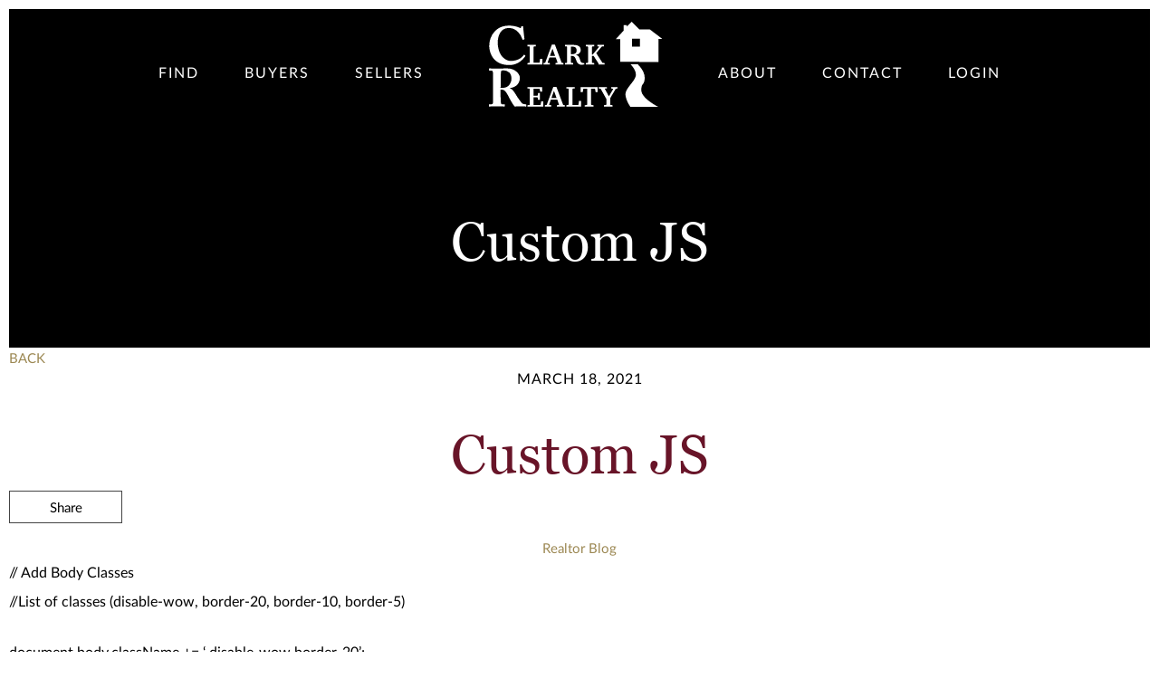

--- FILE ---
content_type: text/css;charset=UTF-8
request_url: https://clarkrealtytx.com/wp-json/api/v2/fonts.css?ver=1750972239
body_size: 708
content:
/* agentaFonts */ 
@font-face { font-family: 'Georgia'; src: url('https://extassets.agentaprd.com/agenta/font-library/Georgia.ttf') format('truetype'); text-rendering: optimizeLegibility; font-style: normal; font-weight: 400; } 
@font-face { font-family: 'Lato'; src: url('https://extassets.agentaprd.com/agenta/font-library/Lato_Black.woff2') format('woff2'), url('https://extassets.agentaprd.com/agenta/font-library/Lato_Black.woff2') format('woff'); text-rendering: optimizeLegibility; font-style: normal; font-weight: 900; } 
@font-face { font-family: 'Lato'; src: url('https://extassets.agentaprd.com/agenta/font-library/Lato_BlackItalic.woff2') format('woff2'), url('https://extassets.agentaprd.com/agenta/font-library/Lato_BlackItalic.woff2') format('woff'); text-rendering: optimizeLegibility; font-style: italic; font-weight: 900; } 
@font-face { font-family: 'Lato'; src: url('https://extassets.agentaprd.com/agenta/font-library/Lato_Bold.woff2') format('woff2'), url('https://extassets.agentaprd.com/agenta/font-library/Lato_Bold.woff2') format('woff'); text-rendering: optimizeLegibility; font-style: normal; font-weight: 700; } 
@font-face { font-family: 'Lato'; src: url('https://extassets.agentaprd.com/agenta/font-library/Lato_BoldItalic.woff2') format('woff2'), url('https://extassets.agentaprd.com/agenta/font-library/Lato_BoldItalic.woff2') format('woff'); text-rendering: optimizeLegibility; font-style: italic; font-weight: 700; } 
@font-face { font-family: 'Lato'; src: url('https://extassets.agentaprd.com/agenta/font-library/Lato_ExtraBold.woff2') format('woff2'), url('https://extassets.agentaprd.com/agenta/font-library/Lato_ExtraBold.woff2') format('woff'); text-rendering: optimizeLegibility; font-style: normal; font-weight: 700; font-weight: 800; } 
@font-face { font-family: 'Lato'; src: url('https://extassets.agentaprd.com/agenta/font-library/Lato_ExtraBoldItalic.woff2') format('woff2'), url('https://extassets.agentaprd.com/agenta/font-library/Lato_ExtraBoldItalic.woff2') format('woff'); text-rendering: optimizeLegibility; font-style: italic; font-weight: 700; font-weight: 800; } 
@font-face { font-family: 'Lato'; src: url('https://extassets.agentaprd.com/agenta/font-library/Lato_ExtraLight.ttf') format('truetype'); text-rendering: optimizeLegibility; font-style: normal; font-weight: 200; font-weight: 300; } 
@font-face { font-family: 'Lato'; src: url('https://extassets.agentaprd.com/agenta/font-library/Lato_ExtraLightItalic.ttf') format('truetype'); text-rendering: optimizeLegibility; font-style: italic; font-weight: 200; font-weight: 300; } 
@font-face { font-family: 'Lato'; src: url('https://extassets.agentaprd.com/agenta/font-library/Lato_Italic.woff2') format('woff2'), url('https://extassets.agentaprd.com/agenta/font-library/Lato_Italic.woff2') format('woff'); text-rendering: optimizeLegibility; font-style: italic; } 
@font-face { font-family: 'Lato'; src: url('https://extassets.agentaprd.com/agenta/font-library/Lato_Light.woff2') format('woff2'), url('https://extassets.agentaprd.com/agenta/font-library/Lato_Light.woff2') format('woff'); text-rendering: optimizeLegibility; font-style: normal; font-weight: 300; } 
@font-face { font-family: 'Lato'; src: url('https://extassets.agentaprd.com/agenta/font-library/Lato_LightItalic.woff2') format('woff2'), url('https://extassets.agentaprd.com/agenta/font-library/Lato_LightItalic.woff2') format('woff'); text-rendering: optimizeLegibility; font-style: italic; font-weight: 300; } 
@font-face { font-family: 'Lato'; src: url('https://extassets.agentaprd.com/agenta/font-library/Lato_Medium.woff2') format('woff2'), url('https://extassets.agentaprd.com/agenta/font-library/Lato_Medium.woff2') format('woff'); text-rendering: optimizeLegibility; font-style: normal; font-weight: 500; } 
@font-face { font-family: 'Lato'; src: url('https://extassets.agentaprd.com/agenta/font-library/Lato_MediumItalic.woff2') format('woff2'), url('https://extassets.agentaprd.com/agenta/font-library/Lato_MediumItalic.woff2') format('woff'); text-rendering: optimizeLegibility; font-style: italic; font-weight: 500; } 
@font-face { font-family: 'Lato'; src: url('https://extassets.agentaprd.com/agenta/font-library/Lato_Regular.woff2') format('woff2'), url('https://extassets.agentaprd.com/agenta/font-library/Lato_Regular.woff2') format('woff'); text-rendering: optimizeLegibility; font-style: normal; font-weight: 400; } 
@font-face { font-family: 'Lato'; src: url('https://extassets.agentaprd.com/agenta/font-library/Lato_SemiBold.woff2') format('woff2'), url('https://extassets.agentaprd.com/agenta/font-library/Lato_SemiBold.woff2') format('woff'); text-rendering: optimizeLegibility; font-style: normal; font-weight: 600; font-weight: 700; } 
@font-face { font-family: 'Lato'; src: url('https://extassets.agentaprd.com/agenta/font-library/Lato_SemiBoldItalic.woff2') format('woff2'), url('https://extassets.agentaprd.com/agenta/font-library/Lato_SemiBoldItalic.woff2') format('woff'); text-rendering: optimizeLegibility; font-style: italic; font-weight: 600; font-weight: 700; } 
@font-face { font-family: 'Lato'; src: url('https://extassets.agentaprd.com/agenta/font-library/Lato_Thin.ttf') format('truetype'); text-rendering: optimizeLegibility; font-style: normal; font-weight: 100; } 
@font-face { font-family: 'Lato'; src: url('https://extassets.agentaprd.com/agenta/font-library/Lato_ThinItalic.ttf') format('truetype'); text-rendering: optimizeLegibility; font-style: italic; font-weight: 100; } 

--- FILE ---
content_type: image/svg+xml
request_url: https://media.agentaprd.com/sites/276/preloader.svg
body_size: 327
content:
<?xml version="1.0" encoding="UTF-8"?> <svg xmlns="http://www.w3.org/2000/svg" viewBox="0 0 130.27 238.99"><g fill="#9c8853"><path d="m95.73 21.88h-28.95l-21.88-21.88-14 14v-4.62h-8.9v15.79l-22 24h12.83v63.49l106.58.33v-64.8h10.86zm-27.86 48h-22.36v-22.35h22.36z"></path><path d="m71.6 192.71c-.22-22.59 8.12-12.06 9.43-33.11s-18.2-38.6-19.3-39.92h-20.17s18.44 17.55 14.25 33.78-30.48 35.09-28.51 52.41 13.82 33.13 13.82 33.13h77.63s-46.93-23.7-47.15-46.29z"></path></g></svg> 

--- FILE ---
content_type: image/svg+xml
request_url: https://media.agentaprd.com/sites/276/clark-realty-logo-white.svg
body_size: 1647
content:
<?xml version="1.0" encoding="UTF-8"?> <svg xmlns="http://www.w3.org/2000/svg" viewBox="0 0 484.52 238.99"><g fill="#fff"><path d="m17.15 107.83c-11.1-9.9-16.35-27.15-16.35-40.05 0-15.45 5-29.4 15.45-40.65 8.55-9.15 21-16.2 39.6-16.2 13.65 0 24.9 3.45 30.15 6.3 2.1 1.05 2.85.9 3.15-.15l1.2-3.75c.3-.9.6-.9 2.85-.9s2.55.3 2.55 2.4c0 2.85 2.7 28.35 3.45 32.85.15 1 0 1.8-.75 2l-3.3.9c-.75.3-1.35-.3-1.8-1.65a48.89 48.89 0 0 0 -12-20.1c-6.45-6.35-14.35-11.3-25.8-11.3-21.9 0-31.2 19.95-31 42.15 0 9.45 2.7 27.9 13.35 39.15 9.75 10 18.3 11.24 23.4 11.24 17.1 0 29.85-7.79 35.4-16 .75-1.2 1.5-1.8 2.25-1.2l2.55 2.25c.45.3.6.9 0 1.8-8.7 12.6-23.25 24.74-44.4 24.74-20-.04-30.5-5.44-39.95-13.83z"></path><path d="m107.63 120.1v-4l5-.44 1.4-1.28v-43.73l-1.16-1.16-5.25-.4v-4h23.63v4l-5 .4-1.32 1.16v44.68h15.78l1-1.32 1.29-10.01h6.08v16.1z"></path><path d="m175.78 64.48h8.61l18.85 50.77 4.85.84v4h-22.09v-4l5.16-.52.6-1-4.92-13.93h-17.9l-4.94 13.81.84 1 5.16.6v4h-17.69v-4l4.93-.76zm1.8 11.25-7.13 20.27h14.46z"></path><path d="m212.41 65.08h24.94q9.45 0 14.36 3.57t4.9 10.45a12.4 12.4 0 0 1 -3.56 9.18q-3.57 3.56-10.53 4.83a19 19 0 0 1 5.14 1.94 11 11 0 0 1 3.47 3.14 31.32 31.32 0 0 1 3.44 8.17c.56 1.79 1 3.11 1.32 4a8.64 8.64 0 0 0 3.31 4.5q2.06 1.26 6.38 1.26h1v3.88c-1.52.21-3 .37-4.34.48s-2.66.16-3.87.16a16.55 16.55 0 0 1 -4.74-.66 11.73 11.73 0 0 1 -3.78-1.87q-3.73-2.88-5.85-9.49c-.19-.61-.33-1.09-.44-1.44q-2.32-7-5-9.15c-1.78-1.42-4.44-2.14-8-2.14h-1.4v18.46l1.32 1.28 5 .44v4h-23.07v-4l4.84-.44 1.33-1.28v-43.7l-1.33-1.16-4.84-.4zm16.82 4.69v21.38l1.14.06h1.78q6.65 0 9.81-2.69c2.11-1.78 3.16-4.55 3.16-8.28q0-5.13-3.12-7.81c-2.08-1.79-5.09-2.68-9-2.68z"></path><path d="m270.62 120.1v-4l5-.44 1.24-1.28v-43.73l-1.24-1.16-5-.4v-4h23.31v4l-4.85.4-1.32 1.16v21.5h2.32l17.78-21.58-.48-1.08-4.61-.4v-4h18.46v4l-5.72.56-15.58 18.61 17.46 27.31 5.88.52v4h-17v-2.89l-13.75-21.2h-4.76v18.38l1.32 1.28 4.85.44v4z"></path><path d="m11.55 169.43c0-11.1 0-20.7-.15-24.75-.15-5-2.1-7.5-4.2-7.5h-6c-.75 0-.9-.45-.9-1.05v-4c0-.75.15-1.05.9-1.05 1.35 0 6 .45 22.35.45 8.4 0 21.6-.45 27.75-.45 11.7 0 20.4 4.2 26.55 9.9 5.4 4.95 8.55 10.8 8.55 16.35 0 19.05-14.25 27.6-27.45 28.8v1c4.65 1.5 7 4.35 9.9 8 2 2.4 10.2 15.74 11.4 17.55.9 1.35 9 12.74 12 16.19 1.8 2 7.5 3.15 11 3.15 1 0 1.2.6 1.2 1.2v3.6c0 .9-.15 1.35-1.2 1.35-1.2 0-5.1-.45-16.65-.45-4.35 0-9.9.3-14.25.45-4.5-3.45-13.8-20.84-16.35-25.94-5.1-10.2-11.25-21.3-18.45-21.3h-5.15v7.65c0 8.85.45 25.64.75 27.59.3 3.16 1.5 5.85 3.75 5.85h6.15c1.05 0 1.2.45 1.2 1.2v3.6c0 1-.15 1.35-2.4 1.35-.15 0-3.9-.45-19.65-.45s-19.35.45-21 .45c-1.2 0-1.2-.45-1.2-1.5v-3.45c0-.75 0-1.2.75-1.2h4.5c3.3 0 6-1.05 6-4.8.3-14.85.3-28.94.3-43.19zm21 16.2c2.85.15 4.65.15 6 .15 19.8 0 24.45-18.9 24.45-25.95s-2.4-13.5-5.7-16.8a26.37 26.37 0 0 0 -16.65-6.6c-2.55 0-4.5.3-5.7 1.35-.9.6-1.35 2.25-1.65 4.05z"></path><path d="m107.59 238.4v-4l5-.44 1.32-1.28v-43.68l-1.32-1.16-5-.4v-4h41.41v12.85h-5.68l-1.4-7.2-.92-1.09h-16.43v19.54h10.69l1.12-1.17.84-5.88h4.85v19h-4.85l-.84-5.93-1.12-1.12h-10.69v21.3h19.14l1-1.32 1.29-8.72h5.65v14.7z"></path><path d="m179.94 182.78h8.61l18.86 50.77 4.84.84v4h-22.14v-4l5.17-.52.6-1-4.88-13.97h-17.9l-4.92 13.85.84 1 5.16.6v4h-17.7v-4l4.92-.76zm1.8 11.25-7.12 20.26h14.45z"></path><path d="m216.25 238.4v-4l5-.44 1.4-1.28v-43.68l-1.16-1.16-5.25-.4v-4h23.63v4l-5 .4-1.32 1.16v44.68h15.77l1.05-1.32 1.24-10h6.08v16.04z"></path><path d="m256.49 183.38h47.28v14.5h-5.64l-1.4-8.77-1.2-1h-9.85v44.6l1.4 1.28 5.32.44v4h-24.54v-4l5.36-.44 1.37-1.28v-44.6h-9.81l-1.24 1-1.41 8.77h-5.64z"></path><path d="m307 183.38h22.4v4l-4.61.4-.76 1 11.25 20.82 11.72-20.09-.64-1.28-4.92-.84v-4h17.86v4l-4.85.92-15.57 26.46v18l1.32 1.12 5.56.44v4.09h-24.57v-4.09l5.48-.44 1.41-1.12v-16l-15.82-28.5-5.29-.84z"></path><path d="m450 21.88h-29l-21.84-21.88-14 14v-4.62h-8.89v15.79l-22 24h12.83v63.49l106.58.33v-64.8h10.86zm-27.85 48h-22.39v-22.35h22.37z"></path><path d="m425.86 192.71c-.22-22.59 8.11-12.06 9.43-33.11s-18.21-38.6-19.29-39.92h-20.19s18.42 17.55 14.26 33.78-30.49 35.09-28.51 52.41 13.81 33.13 13.81 33.13h77.63s-46.93-23.7-47.14-46.29z"></path></g></svg> 

--- FILE ---
content_type: image/svg+xml
request_url: https://media.agentaprd.com/sites/276/clark-realty-logo-color.svg
body_size: 1658
content:
<?xml version="1.0" encoding="UTF-8"?> <svg xmlns="http://www.w3.org/2000/svg" viewBox="0 0 484.52 238.99"><g fill="#681428"><path d="m17.15 107.83c-11.1-9.9-16.35-27.15-16.35-40.05 0-15.45 5-29.4 15.45-40.65 8.55-9.15 21-16.2 39.6-16.2 13.65 0 24.9 3.45 30.15 6.3 2.1 1.05 2.85.9 3.15-.15l1.2-3.75c.3-.9.6-.9 2.85-.9s2.55.3 2.55 2.4c0 2.85 2.7 28.35 3.45 32.85.15 1 0 1.8-.75 2l-3.3.9c-.75.3-1.35-.3-1.8-1.65a48.89 48.89 0 0 0 -12-20.1c-6.45-6.35-14.35-11.3-25.8-11.3-21.9 0-31.2 19.95-31 42.15 0 9.45 2.7 27.9 13.35 39.15 9.75 10 18.3 11.24 23.4 11.24 17.1 0 29.85-7.79 35.4-16 .75-1.2 1.5-1.8 2.25-1.2l2.55 2.25c.45.3.6.9 0 1.8-8.7 12.6-23.25 24.74-44.4 24.74-20-.04-30.5-5.44-39.95-13.83z"></path><path d="m107.63 120.1v-4l5-.44 1.4-1.28v-43.73l-1.16-1.16-5.25-.4v-4h23.63v4l-5 .4-1.32 1.16v44.68h15.78l1-1.32 1.29-10.01h6.08v16.1z"></path><path d="m175.78 64.48h8.61l18.85 50.77 4.85.84v4h-22.09v-4l5.16-.52.6-1-4.92-13.93h-17.9l-4.94 13.81.84 1 5.16.6v4h-17.69v-4l4.93-.76zm1.8 11.25-7.13 20.27h14.46z"></path><path d="m212.41 65.08h24.94q9.45 0 14.36 3.57t4.9 10.45a12.4 12.4 0 0 1 -3.56 9.18q-3.57 3.56-10.53 4.83a19 19 0 0 1 5.14 1.94 11 11 0 0 1 3.47 3.14 31.32 31.32 0 0 1 3.44 8.17c.56 1.79 1 3.11 1.32 4a8.64 8.64 0 0 0 3.31 4.5q2.06 1.26 6.38 1.26h1v3.88c-1.52.21-3 .37-4.34.48s-2.66.16-3.87.16a16.55 16.55 0 0 1 -4.74-.66 11.73 11.73 0 0 1 -3.78-1.87q-3.73-2.88-5.85-9.49c-.19-.61-.33-1.09-.44-1.44q-2.32-7-5-9.15c-1.78-1.42-4.44-2.14-8-2.14h-1.4v18.46l1.32 1.28 5 .44v4h-23.07v-4l4.84-.44 1.33-1.28v-43.7l-1.33-1.16-4.84-.4zm16.82 4.69v21.38l1.14.06h1.78q6.65 0 9.81-2.69c2.11-1.78 3.16-4.55 3.16-8.28q0-5.13-3.12-7.81c-2.08-1.79-5.09-2.68-9-2.68z"></path><path d="m270.62 120.1v-4l5-.44 1.24-1.28v-43.73l-1.24-1.16-5-.4v-4h23.31v4l-4.85.4-1.32 1.16v21.5h2.32l17.78-21.58-.48-1.08-4.61-.4v-4h18.46v4l-5.72.56-15.58 18.61 17.46 27.31 5.88.52v4h-17v-2.89l-13.75-21.2h-4.76v18.38l1.32 1.28 4.85.44v4z"></path><path d="m11.55 169.43c0-11.1 0-20.7-.15-24.75-.15-5-2.1-7.5-4.2-7.5h-6c-.75 0-.9-.45-.9-1.05v-4c0-.75.15-1.05.9-1.05 1.35 0 6 .45 22.35.45 8.4 0 21.6-.45 27.75-.45 11.7 0 20.4 4.2 26.55 9.9 5.4 4.95 8.55 10.8 8.55 16.35 0 19.05-14.25 27.6-27.45 28.8v1c4.65 1.5 7 4.35 9.9 8 2 2.4 10.2 15.74 11.4 17.55.9 1.35 9 12.74 12 16.19 1.8 2 7.5 3.15 11 3.15 1 0 1.2.6 1.2 1.2v3.6c0 .9-.15 1.35-1.2 1.35-1.2 0-5.1-.45-16.65-.45-4.35 0-9.9.3-14.25.45-4.5-3.45-13.8-20.84-16.35-25.94-5.1-10.2-11.25-21.3-18.45-21.3h-5.15v7.65c0 8.85.45 25.64.75 27.59.3 3.16 1.5 5.85 3.75 5.85h6.15c1.05 0 1.2.45 1.2 1.2v3.6c0 1-.15 1.35-2.4 1.35-.15 0-3.9-.45-19.65-.45s-19.35.45-21 .45c-1.2 0-1.2-.45-1.2-1.5v-3.45c0-.75 0-1.2.75-1.2h4.5c3.3 0 6-1.05 6-4.8.3-14.85.3-28.94.3-43.19zm21 16.2c2.85.15 4.65.15 6 .15 19.8 0 24.45-18.9 24.45-25.95s-2.4-13.5-5.7-16.8a26.37 26.37 0 0 0 -16.65-6.6c-2.55 0-4.5.3-5.7 1.35-.9.6-1.35 2.25-1.65 4.05z"></path><path d="m107.59 238.4v-4l5-.44 1.32-1.28v-43.68l-1.32-1.16-5-.4v-4h41.41v12.85h-5.68l-1.4-7.2-.92-1.09h-16.43v19.54h10.69l1.12-1.17.84-5.88h4.85v19h-4.85l-.84-5.93-1.12-1.12h-10.69v21.3h19.14l1-1.32 1.29-8.72h5.65v14.7z"></path><path d="m179.94 182.78h8.61l18.86 50.77 4.84.84v4h-22.14v-4l5.17-.52.6-1-4.88-13.97h-17.9l-4.92 13.85.84 1 5.16.6v4h-17.7v-4l4.92-.76zm1.8 11.25-7.12 20.26h14.45z"></path><path d="m216.25 238.4v-4l5-.44 1.4-1.28v-43.68l-1.16-1.16-5.25-.4v-4h23.63v4l-5 .4-1.32 1.16v44.68h15.77l1.05-1.32 1.24-10h6.08v16.04z"></path><path d="m256.49 183.38h47.28v14.5h-5.64l-1.4-8.77-1.2-1h-9.85v44.6l1.4 1.28 5.32.44v4h-24.54v-4l5.36-.44 1.37-1.28v-44.6h-9.81l-1.24 1-1.41 8.77h-5.64z"></path><path d="m307 183.38h22.4v4l-4.61.4-.76 1 11.25 20.82 11.72-20.09-.64-1.28-4.92-.84v-4h17.86v4l-4.85.92-15.57 26.46v18l1.32 1.12 5.56.44v4.09h-24.57v-4.09l5.48-.44 1.41-1.12v-16l-15.82-28.5-5.29-.84z"></path></g><path d="m450 21.88h-29l-21.84-21.88-14 14v-4.62h-8.89v15.79l-22 24h12.83v63.49l106.58.33v-64.8h10.86zm-27.85 48h-22.39v-22.35h22.37z" fill="#9c8853"></path><path d="m425.86 192.71c-.22-22.59 8.11-12.06 9.43-33.11s-18.21-38.6-19.29-39.92h-20.19s18.42 17.55 14.26 33.78-30.49 35.09-28.51 52.41 13.81 33.13 13.81 33.13h77.63s-46.93-23.7-47.14-46.29z" fill="#9c8853"></path></svg> 